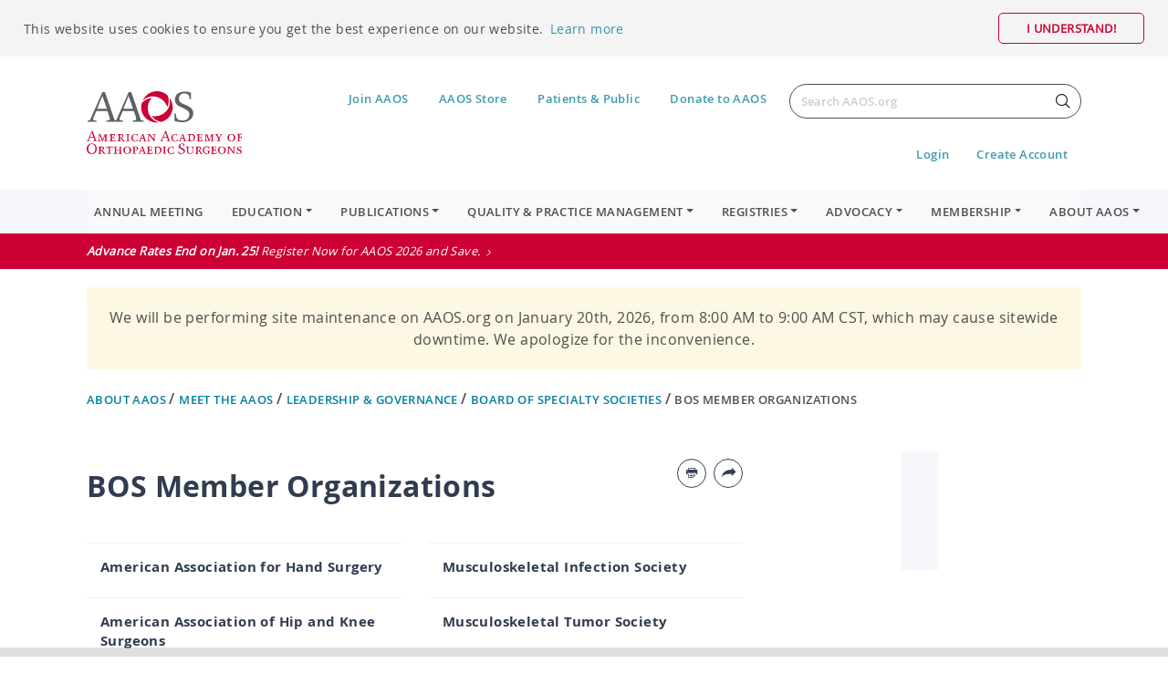

--- FILE ---
content_type: text/html; charset=utf-8
request_url: https://www.aaos.org/about/meet-aaos/leadership-governance/board-of-specialty-societies/bos-member-organizations/
body_size: 50323
content:

<!DOCTYPE html>

<html lang="en">
<head>
    <meta charset="utf-8">
    <meta name="viewport" content="width=device-width, initial-scale=1.0, maximum-scale=1.0, user-scalable=no" />
    <meta http-equiv="X-UA-Compatible" content="IE=Edge" />
    


    
    <title>
        BOS Member Organizations | AAOS
    </title>
    <meta property='og:title' content="BOS Member Organizations | AAOS" />





    <meta property='og:url' content="https://www.aaos.org/about/meet-aaos/leadership-governance/board-of-specialty-societies/bos-member-organizations/" />


<!-- Google Tag Manager -->
<script>(function(w,d,s,l,i){w[l]=w[l]||[];w[l].push({'gtm.start':
new Date().getTime(),event:'gtm.js'});var f=d.getElementsByTagName(s)[0],
j=d.createElement(s),dl=l!='dataLayer'?'&l='+l:'';j.async=true;j.src=
'https://www.googletagmanager.com/gtm.js?id='+i+dl;f.parentNode.insertBefore(j,f);
})(window,document,'script','dataLayer','GTM-TSXTNW');</script>
<!-- End Google Tag Manager -->


<meta property="canonical" content="https://www.aaos.org/" />
<meta name="facebook-domain-verification" content="a0fi7mva2erlb66ir2o1feajfc3zey" />




<script async='async' src='https://www.googletagservices.com/tag/js/gpt.js'></script>
<script>
    var googletag = googletag || {};
    googletag.cmd = googletag.cmd || [];
</script>

<!-- Global site tag (gtag.js) - Google Analytics -->
<script>
    function getCookieByName(name) {
        var v = document.cookie.match('(^|;) ?' + name + '=([^;]*)(;|$)');
        return v ? v[2] : null;
    }
    (function (i, s, o, g, r, a, m) {
        i['GoogleAnalyticsObject'] = r;
        i[r] = i[r] || function () {
            (i[r].q = i[r].q || []).push(arguments)
        }, i[r].l = 1 * new Date();
        a = s.createElement(o), m = s.getElementsByTagName(o)[0];
        a.async = 1;
        a.src = g;
        m.parentNode.insertBefore(a, m)
    })(window, document, 'script', '//www.google-analytics.com/analytics.js', 'ga');

    ga('create', 'UA-70342435-1', 'auto', {
        allowLinker: true
    });
    var mcid = getCookieByName("mcid");
    if (mcid == null) {
        mcid = 'Anonymous';
    } else {
        ga('set', 'userId', mcid);
    }
    ga('set', 'dimension2', mcid);
     // commented out on 1/5, we are already tracking pageviews from gtm
    //ga('send', 'pageview'); 

    // Tag added for cross domain CDS request by Megan Mullen
    ga('require', 'linker');
    ga('linker:autoLink', ['aaos.org', 'xpressreg.net']);
</script>



<script async src="https://securepubads.g.doubleclick.net/tag/js/gpt.js"></script>
<script>
  window.googletag = window.googletag || {cmd: []};
  googletag.cmd.push(function() {
    googletag.defineSlot('/22125354192/amc.aaos', [[120, 600], [160, 600], [728, 90], [300, 50]], 'div-gpt-ad-1740434284025-0').addService(googletag.pubads());
    googletag.defineSlot('/22125354192/amc.aaos/160x600_Side_ROS', [[120, 600], [160, 600]], 'div-gpt-ad-1741734626569-0').addService(googletag.pubads());
    googletag.defineSlot('/22125354192/amc.aaos/728x90_bottom_home', [[728, 90]], 'div-gpt-ad-1740434944356-0').addService(googletag.pubads());
    googletag.defineSlot('/22125354192/amc.aaos/728x90_Middle_Home', [[728, 90]], 'div-gpt-ad-1740435007216-0').addService(googletag.pubads());
    googletag.pubads().enableSingleRequest();
    googletag.pubads().collapseEmptyDivs();
    googletag.enableServices();
  });
</script>







    <link rel="icon" type="image/x-icon" href="/contentassets/72faca73833746f98645bc3cea94db5f/favicon_01.ico" />
    <link rel="shortcut icon" type="image/x-icon" href="/contentassets/72faca73833746f98645bc3cea94db5f/favicon_01.ico" />



    <link rel="stylesheet" href="/assets/client/dist/css/shared.css?v=7Ij2dmVb4Y9rKtbL2hSG4IDOP4uyakxnFcRY3QbPAtU">


    <script type='text/javascript' src='/assets/client/dist/js/sharethis.min.js' async='async' defer></script>

    <script type="text/javascript">
        !function (T, l, y) { var S = T.location, k = "script", D = "instrumentationKey", C = "ingestionendpoint", I = "disableExceptionTracking", E = "ai.device.", b = "toLowerCase", w = "crossOrigin", N = "POST", e = "appInsightsSDK", t = y.name || "appInsights"; (y.name || T[e]) && (T[e] = t); var n = T[t] || function (d) { var g = !1, f = !1, m = { initialize: !0, queue: [], sv: "5", version: 2, config: d }; function v(e, t) { var n = {}, a = "Browser"; return n[E + "id"] = a[b](), n[E + "type"] = a, n["ai.operation.name"] = S && S.pathname || "_unknown_", n["ai.internal.sdkVersion"] = "javascript:snippet_" + (m.sv || m.version), { time: function () { var e = new Date; function t(e) { var t = "" + e; return 1 === t.length && (t = "0" + t), t } return e.getUTCFullYear() + "-" + t(1 + e.getUTCMonth()) + "-" + t(e.getUTCDate()) + "T" + t(e.getUTCHours()) + ":" + t(e.getUTCMinutes()) + ":" + t(e.getUTCSeconds()) + "." + ((e.getUTCMilliseconds() / 1e3).toFixed(3) + "").slice(2, 5) + "Z" }(), iKey: e, name: "Microsoft.ApplicationInsights." + e.replace(/-/g, "") + "." + t, sampleRate: 100, tags: n, data: { baseData: { ver: 2 } } } } var h = d.url || y.src; if (h) { function a(e) { var t, n, a, i, r, o, s, c, u, p, l; g = !0, m.queue = [], f || (f = !0, t = h, s = function () { var e = {}, t = d.connectionString; if (t) for (var n = t.split(";"), a = 0; a < n.length; a++) { var i = n[a].split("="); 2 === i.length && (e[i[0][b]()] = i[1]) } if (!e[C]) { var r = e.endpointsuffix, o = r ? e.location : null; e[C] = "https://" + (o ? o + "." : "") + "dc." + (r || "services.visualstudio.com") } return e }(), c = s[D] || d[D] || "", u = s[C], p = u ? u + "/v2/track" : d.endpointUrl, (l = []).push((n = "SDK LOAD Failure: Failed to load Application Insights SDK script (See stack for details)", a = t, i = p, (o = (r = v(c, "Exception")).data).baseType = "ExceptionData", o.baseData.exceptions = [{ typeName: "SDKLoadFailed", message: n.replace(/\./g, "-"), hasFullStack: !1, stack: n + "\nSnippet failed to load [" + a + "] -- Telemetry is disabled\nHelp Link: https://go.microsoft.com/fwlink/?linkid=2128109\nHost: " + (S && S.pathname || "_unknown_") + "\nEndpoint: " + i, parsedStack: [] }], r)), l.push(function (e, t, n, a) { var i = v(c, "Message"), r = i.data; r.baseType = "MessageData"; var o = r.baseData; return o.message = 'AI (Internal): 99 message:"' + ("SDK LOAD Failure: Failed to load Application Insights SDK script (See stack for details) (" + n + ")").replace(/\"/g, "") + '"', o.properties = { endpoint: a }, i }(0, 0, t, p)), function (e, t) { if (JSON) { var n = T.fetch; if (n && !y.useXhr) n(t, { method: N, body: JSON.stringify(e), mode: "cors" }); else if (XMLHttpRequest) { var a = new XMLHttpRequest; a.open(N, t), a.setRequestHeader("Content-type", "application/json"), a.send(JSON.stringify(e)) } } }(l, p)) } function i(e, t) { f || setTimeout(function () { !t && m.core || a() }, 500) } var e = function () { var n = l.createElement(k); n.src = h; var e = y[w]; return !e && "" !== e || "undefined" == n[w] || (n[w] = e), n.onload = i, n.onerror = a, n.onreadystatechange = function (e, t) { "loaded" !== n.readyState && "complete" !== n.readyState || i(0, t) }, n }(); y.ld < 0 ? l.getElementsByTagName("head")[0].appendChild(e) : setTimeout(function () { l.getElementsByTagName(k)[0].parentNode.appendChild(e) }, y.ld || 0) } try { m.cookie = l.cookie } catch (p) { } function t(e) { for (; e.length;)!function (t) { m[t] = function () { var e = arguments; g || m.queue.push(function () { m[t].apply(m, e) }) } }(e.pop()) } var n = "track", r = "TrackPage", o = "TrackEvent"; t([n + "Event", n + "PageView", n + "Exception", n + "Trace", n + "DependencyData", n + "Metric", n + "PageViewPerformance", "start" + r, "stop" + r, "start" + o, "stop" + o, "addTelemetryInitializer", "setAuthenticatedUserContext", "clearAuthenticatedUserContext", "flush"]), m.SeverityLevel = { Verbose: 0, Information: 1, Warning: 2, Error: 3, Critical: 4 }; var s = (d.extensionConfig || {}).ApplicationInsightsAnalytics || {}; if (!0 !== d[I] && !0 !== s[I]) { var c = "onerror"; t(["_" + c]); var u = T[c]; T[c] = function (e, t, n, a, i) { var r = u && u(e, t, n, a, i); return !0 !== r && m["_" + c]({ message: e, url: t, lineNumber: n, columnNumber: a, error: i }), r }, d.autoExceptionInstrumented = !0 } return m }(y.cfg); function a() { y.onInit && y.onInit(n) } (T[t] = n).queue && 0 === n.queue.length ? (n.queue.push(a), n.trackPageView({})) : a() }(window, document, {
            src: "https://js.monitor.azure.com/scripts/b/ai.2.min.js",
            crossOrigin: "anonymous",
            cfg: { instrumentationKey: "54268131-508a-4e26-be60-472ada219be7" } });
    </script>
    <link rel="stylesheet" href="/assets/client/dist/css/shared.min.css?v=cG8bz6z_m0ECiVJOTai6I6aSLibyZBZRITo1r16vzUM">
</head>
<body>
    

<!-- Google Tag Manager (noscript) -->
<noscript><iframe src="https://www.googletagmanager.com/ns.html?id=GTM-TSXTNW"
height="0" width="0" style="display:none;visibility:hidden"></iframe></noscript>
<!-- End Google Tag Manager (noscript) -->





<script src="https://cdn.jsdelivr.net/npm/es6-promise@4/dist/es6-promise.min.js"></script>
<script src="https://cdn.jsdelivr.net/npm/es6-promise@4/dist/es6-promise.auto.min.js"></script>


    
    
    



<div id="page-content">

    <!-- Each one of these probably needs a view component-->
    <!-- HEADER -->
    

<header>
    <div class="container">
        <div class="row">
            <div class="col-6 aaos--row">
                <div class="navbutton-placeholder"></div>
                <a class="logo aaos-logo" href="/">
                    <img src="/globalassets/aaos-global/aaos-logo-image-1.svg" />
                </a>
            </div>
            <div class="col-6">
                <div class="aaos--row aaos--flex-end">

                    <div class="navigation--account">
                            <div class="aaos--links desktop--links">
                                <ul>
                                            <li>
                                                <a href="/membership/become-an-aaos-member/">Join AAOS</a>
                                            </li>
                                            <li>
                                                <a href="https://ams.aaos.org/Online-Store">AAOS Store</a>
                                            </li>
                                            <li>
                                                <a href="https://www.orthoinfo.org/" target="_blank">Patients &amp; Public</a>
                                            </li>
                                            <li>
                                                <a href="/about/donate/">Donate to AAOS</a>
                                            </li>
                                </ul>
                            </div>
                        <!-- Search -->
                        <div class="aaos-search">
                            <form class="form-inline" id="aaos-general-search-form" method="get" action="/search/">
                                <div class="typeahead__container">
                                    <div class="typeahead__field">
                                        <div class="typeahead__query">
                                            <input id="aaos-general-search-bar" class="js-typeahead form-control aaos-search-bar"
                                                   name="q"
                                                   type="search"
                                                   placeholder="Search AAOS.org"
                                                   aria-label="Search"
                                                   autocomplete="off"
                                                   title=""
                                                   required="required"
                                                   pattern=".*\S+.*"
                                                   oninvalid="ValidateSearchTerm(this)"
                                                   oninput="ValidateSearchTerm(this)" />
                                            <button class="btn btn-aaos-search" type="submit">
                                                <span>Search</span>
                                            </button>
                                        </div>
                                    </div>
                                </div>
                            </form>
                        </div>
                    </div>
                </div>
                
<div id="profile-buttons" class="aaos--row aaos--flex-end">
    <div class="btn-container btn--inline">
                        <div class="aaos--links">
                            <a href="/api/account/SignIn" title="Login">Login</a>
                        </div>
                        <div class="aaos--links">
                            <a href="https://ams.aaos.org/Security/Create-Account" title="Create Account">Create Account</a>
                        </div>
    </div>
</div>

            </div>
        </div>
    </div>
    <input id="SearchTermRequiredMessage" name="SearchTermRequiredMessage" type="hidden" value="" />
    <input id="SearchPageUrl" name="SearchPageUrl" type="hidden" value="/search/" />
    <input id="CurrentPageId" name="CurrentPageId" type="hidden" value="173907" />
    <input id="CurrentAreaName" name="CurrentAreaName" type="hidden" value="Prime" />
</header>
    
<section class="content-navigation">
    <div class="container-fluid">
        <div class="container">
            <div class="navbar navbar-expand-lg navbar-light bg-light">
                <button class="navbar-toggler" type="button" data-toggle="collapse" data-target="#menu" aria-controls="menu" aria-expanded="false" aria-label="Toggle navigation">
                    <div id="burger-icon">
                        <span></span>
                        <span></span>
                        <span></span>
                    </div>
                </button>
                <nav class="collapse navbar-collapse" id="menu">
                    <ul class="navbar-nav mr-auto">

                                    <li class="nav-item">
                                        <a class="nav-link" href="/annual/" target="_top">Annual Meeting</a>
                                    </li>
                                    <li class="nav-item dropdown">
                                        <div class="nav-link dropdown-toggle" data-toggle="dropdown">Education</div>

                                            <div class="dropdown-menu">
                                                    <a class="dropdown-item" href="/education/resident-orthopaedic-core-knowledge/">Resident Orthopaedic Core Knowledge (ROCK)</a>
                                                    <a class="dropdown-item" href="/education/examinations/" target="_top">Examination Center &amp; ResStudy</a>
                                                    <a class="dropdown-item" href="/education/maintenance-of-certification/" target="_top">Maintenance of Certification &amp; CME</a>
                                                    <a class="dropdown-item" href="/education/online-learning/" target="_top">Online Learning Products</a>
                                                    <a class="dropdown-item" href="/education/orthopaedic-video-theater/" target="_top">Orthopaedic Video Theater</a>
                                                    <a class="dropdown-item" href="/education/courses/" target="_top">Live &amp; Virtual Courses</a>
                                                    <a class="dropdown-item" href="/education/learning-innovation-lab/" title="Learning Innovation Lab">Learning Innovation Lab</a>
                                                    <a class="dropdown-item" href="/education/webinars/">Webinars</a>
                                                    <a class="dropdown-item" href="/education/specialty-resources/" target="_top">Education By Specialty Area</a>
                                                    <a class="dropdown-item" href="/membership/aaos-member-resources/resident-member-resources-old/">Resources for Residents</a>
                                                    <a class="dropdown-item" href="/education/DEA-information-for-our-members/" title="DEA Education Requirements">DEA Education Requirements</a>
                                                    <a class="dropdown-item" href="/education/all-education-resources2/" target="_top">All Education Resources</a>
                                            </div>
                                    </li>
                                    <li class="nav-item dropdown">
                                        <div class="nav-link dropdown-toggle" data-toggle="dropdown">Publications</div>

                                            <div class="dropdown-menu">
                                                    <a class="dropdown-item" href="/publications/jaaos-collection/">JAAOS Collection</a>
                                                    <a class="dropdown-item" href="/aaosnow/" target="_top">AAOS Now</a>
                                                    <a class="dropdown-item" href="/publications/corr/" target="_top">Clinical Orthopaedics &amp; Related Research</a>
                                                    <a class="dropdown-item" href="/publications/the-bone-beat-orthopaedic-podcast-channel/">The Bone Beat Orthopaedic Podcast Channel</a>
                                                    <a class="dropdown-item" href="/publications/techniques-journals/">Techniques Journals</a>
                                                    <a class="dropdown-item" href="/publications/bjj/">The Bone &amp; Joint Journal</a>
                                                    <a class="dropdown-item" href="/publications/aaos-book-collection/" target="_top">AAOS Book Collection</a>
                                                    <a class="dropdown-item" href="/publications/all-publications-resources/" target="_top">All Journals, Books &amp; News</a>
                                            </div>
                                    </li>
                                    <li class="nav-item dropdown">
                                        <div class="nav-link dropdown-toggle" data-toggle="dropdown">Quality &amp; Practice Management</div>

                                            <div class="dropdown-menu">
                                                    <a class="dropdown-item" href="/quality/coding-and-reimbursement/coding-community/">Coding, Reimbursement &amp; Practice Management</a>
                                                    <a class="dropdown-item" href="/quality/quality-programs/" target="_top">Clinical Practice Guidelines</a>
                                                    <a class="dropdown-item" href="/quality/biologics/" target="_top">Biologics</a>
                                                    <a class="dropdown-item" href="/quality/research-resources/patient-reported-outcome-measures/" title="Patient-Reported Outcome Measures">Patient-Reported Outcome Measures</a>
                                                    <a class="dropdown-item" href="/quality/healthcare-safety/" target="_top">Healthcare Safety Resources</a>
                                                    <a class="dropdown-item" href="/quality/research-resources/" target="_top">Research Resources</a>
                                                    <a class="dropdown-item" href="/quality/career-center/" target="_top">Career Center</a>
                                                    <a class="dropdown-item" href="/quality/" target="_top">All Quality Programs &amp; Practice Resources</a>
                                            </div>
                                    </li>
                                    <li class="nav-item dropdown">
                                        <div class="nav-link dropdown-toggle" data-toggle="dropdown">Registries</div>

                                            <div class="dropdown-menu">
                                                    <a class="dropdown-item" href="/registries/" target="_top" title="About the Registry Program">About the Registry Program</a>
                                                    <a class="dropdown-item" href="/registries/learn-about-participation/" title="Learn About Participation">Learn About Participation</a>
                                                    <a class="dropdown-item" href="/registries/current-participant-resources/" title="Current Participant Resources">Current Participant Resources</a>
                                                    <a class="dropdown-item" href="/about/corporate-engagement/for-industry-partners/" title="For Industry Partners">For Industry Partners</a>
                                                    <a class="dropdown-item" href="/registries/contact-us/" title="Contact the Registry Team">Contact the Registry Team</a>
                                                    <a class="dropdown-item" href="http://registryapps.net/" target="_blank" title="RegistryInsights&#xAE; Login">RegistryInsights&#xAE; Login</a>
                                            </div>
                                    </li>
                                    <li class="nav-item dropdown">
                                        <div class="nav-link dropdown-toggle" data-toggle="dropdown">Advocacy</div>

                                            <div class="dropdown-menu">
                                                    <a class="dropdown-item" href="/advocacy/advocacy-action-center/">Advocacy Action Center</a>
                                                    <a class="dropdown-item" href="/advocacy/federal-advocacy-issues/" target="_top">Issues</a>
                                                    <a class="dropdown-item" href="/advocacy/pac/" title="The Orthopaedic PAC">The Orthopaedic PAC</a>
                                                    <a class="dropdown-item" href="/advocacy/stateissues/" target="_top">State Advocacy</a>
                                                    <a class="dropdown-item" href="/advocacy/advocacy-news/" target="_top">Advocacy News</a>
                                                    <a class="dropdown-item" href="/advocacy/advocacy-related-position-statements/" target="_top">Position Statements</a>
                                                    <a class="dropdown-item" href="/advocacy/get-involved/" target="_top">Get Involved</a>
                                            </div>
                                    </li>
                                    <li class="nav-item dropdown">
                                        <div class="nav-link dropdown-toggle" data-toggle="dropdown">Membership</div>

                                            <div class="dropdown-menu">
                                                    <a class="dropdown-item" href="/membership/about-aaos-membership/" target="_top">About AAOS Membership</a>
                                                    <a class="dropdown-item" href="/membership/become-an-aaos-member/" target="_top">Become a Member</a>
                                                    <a class="dropdown-item" href="/membership/aaos-member-resources/" target="_top">Member Resources</a>
                                                    <a class="dropdown-item" href="/membership/aaos-volunteer-opportunities/" target="_top">Volunteer Opportunities</a>
                                                    <a class="dropdown-item" href="/membership/my-aaos/">My AAOS</a>
                                                    <a class="dropdown-item" href="https://ams.aaos.org/My-Account/My-Invoices-and-Receipts" target="_top">Pay Membership Dues</a>
                                                    <a class="dropdown-item" href="/membership/member-of-the-month/">Member of the Month</a>
                                                    <a class="dropdown-item" href="/membership/aaos-member-resources/member-advantage-program/member-advantage-program-partners/" target="_top">Member Advantage Program</a>
                                            </div>
                                    </li>
                                    <li class="nav-item dropdown">
                                        <div class="nav-link dropdown-toggle" data-toggle="dropdown">About AAOS</div>

                                            <div class="dropdown-menu">
                                                    <a class="dropdown-item" href="/about/meet-aaos/" target="_top" title="Meet the AAOS">Meet the AAOS</a>
                                                    <a class="dropdown-item" href="/about/meet-aaos/leadership-governance/" title="Leadership &amp; Governance">Leadership &amp; Governance</a>
                                                    <a class="dropdown-item" href="/about/meet-aaos/Ethics-Professionalism/" title="Ethics &amp; Professionalism">Ethics &amp; Professionalism</a>
                                                    <a class="dropdown-item" href="/about/meet-aaos/disclosure-conflicts-interest/" title="Disclosures">Disclosures</a>
                                                    <a class="dropdown-item" href="/about/meet-aaos/aaos-policies/" title="AAOS Policies">AAOS Policies</a>
                                                    <a class="dropdown-item" href="/about/meet-aaos/volunteer-at-aaos/" title="Volunteer at AAOS">Volunteer at AAOS</a>
                                                    <a class="dropdown-item" href="/about/meet-aaos/awards-program/" title="Awards Program">Awards Program</a>
                                                    <a class="dropdown-item" href="/about/corporate-engagement/" title="Corporate Engagement">Corporate Engagement</a>
                                                    <a class="dropdown-item" href="/newsroom/">Newsroom</a>
                                                    <a class="dropdown-item" href="/about/brand/" title="Brand Resource Center">Brand Resource Center</a>
                                                    <a class="dropdown-item" href="/about/for-patients-public--the-media/" title="For Patients &amp; Public">For Patients &amp; Public</a>
                                                    <a class="dropdown-item" href="/about/careers/" title="Join the AAOS Team">Join the AAOS Team</a>
                                            </div>
                                    </li>
                    </ul>
                </nav>
            </div>
        </div>
    </div>
</section>
    


    <section class="content-alert">
        <div class="container-fluid">
            <a target="_blank" href="/annual/attend/registration/">
                <div class="container">
                    <div class="alert--text">
                        <span class="breaking--news--title">Advance Rates End on Jan. 25! </span> Register Now for AAOS 2026 and Save.
                    </div>
                </div>
            </a>
        </div>
    </section>




    

    <div id="alert" class="container">
        <div class="alert">
            <h1 class="alert--title"></h1>
            <p class="alert--text"></p>
            <div class="alert--text>"><p>We will be performing site maintenance on AAOS.org on January 20th, 2026, from 8:00 AM to 9:00 AM CST, which may cause sitewide downtime. We apologize for the inconvenience.</p></div>
        </div>
    </div>

    

    <section class="content-breadcrumbs">
        <div class="container">
            <div class="row">
                <div class="col">
                    <p class="breadcrumb">
                            <span><a class="breadcrumb--past" href="/about/">About AAOS </a>/</span>
                            <span><a class="breadcrumb--past" href="/about/meet-aaos/">Meet the AAOS </a>/</span>
                            <span><a class="breadcrumb--past" href="/about/meet-aaos/leadership-governance/">Leadership &amp; Governance </a>/</span>
                            <span><a class="breadcrumb--past" href="/about/meet-aaos/leadership-governance/board-of-specialty-societies/">Board of Specialty Societies </a>/</span>

                        <span><a class="breadcrumb--current"> BOS Member Organizations</a></span>
                    </p>
                </div>
            </div>
        </div>
    </section>



    


    <!-- MAIN BODY -->
    <main id="main" class="main">
        <section class="content">
	<!-- Content -->
	<div class="container ">
		<div class="row">
            <div class="col">
            </div>
        </div>
        <div class="row">
            <div class="col-12">
                <div class="content--two-column">
                    <div class="two-third">

<div class="box--row py-0">
    <div class="details--title-row title-printing-sharing">
            <h1>BOS Member Organizations</h1>
        <a class="btn btn--round btn--blue btn--print" href="#"></a>
            <a class="btn btn--round btn--blue btn--share" href="#"></a>
            <div id="st-content-hidden" class="st-content" style="display: none;">
                <div class="st-links">
                        <div data-network="facebook" data-url="http://www.aaos.org/about/meet-aaos/leadership-governance/board-of-specialty-societies/bos-member-organizations/" data-title="BOS Member Organizations" class="st-custom-button">
                            <span class="btn btn--round btn--blue btn--facebook"></span>
                            <span class="network-title">Facebook</span>
                            <span class="count d-none"></span>
                        </div>
                        <div data-network="linkedin" data-url="http://www.aaos.org/about/meet-aaos/leadership-governance/board-of-specialty-societies/bos-member-organizations/" data-title="BOS Member Organizations" class="st-custom-button">
                            <span class="btn btn--round btn--blue btn--linkedin"></span>
                            <span class="network-title">LinkedIn</span>
                            <span class="count d-none"></span>
                        </div>
                        <div data-network="twitter" data-url="http://www.aaos.org/about/meet-aaos/leadership-governance/board-of-specialty-societies/bos-member-organizations/" data-title="BOS Member Organizations" class="st-custom-button">
                            <span class="btn btn--round btn--blue btn--twitter"></span>
                            <span class="network-title">Twitter</span>
                            <span class="count d-none"></span>
                        </div>
                        <div data-network="email" data-url="http://www.aaos.org/about/meet-aaos/leadership-governance/board-of-specialty-societies/bos-member-organizations/" data-title="BOS Member Organizations" class="st-custom-button">
                            <span class="btn btn--round btn--blue btn--email"></span>
                            <span class="network-title">Email</span>
                            <span class="count d-none"></span>
                        </div>
                </div>
            </div>
    </div>
</div>

<div class="box--row">


<div class="list--container link-list">

        <div>
            <ul class="list--pipe-vertical">
                    <li class="box--list">
                        <a href="http://www.handsurgery.org/" class="list--pipe-link" target="_blank">
                            <div>
                                <h3>American Association for Hand Surgery</h3>
                            </div>
                        </a>
                    </li>
                    <li class="box--list">
                        <a href="http://www.aahks.org/" class="list--pipe-link" target="_blank">
                            <div>
                                <h3>American Association of Hip and Knee Surgeons</h3>
                            </div>
                        </a>
                    </li>
                    <li class="box--list">
                        <a href="http://www.aofas.org/" class="list--pipe-link" target="_blank">
                            <div>
                                <h3>American Orthopaedic Foot and Ankle Society</h3>
                            </div>
                        </a>
                    </li>
                    <li class="box--list">
                        <a href="http://www.sportsmed.org/" class="list--pipe-link" target="_blank">
                            <div>
                                <h3>American Orthopaedic Society for Sports Medicine</h3>
                            </div>
                        </a>
                    </li>
                    <li class="box--list">
                        <a href="http://www.ases-assn.org/" class="list--pipe-link" target="_blank">
                            <div>
                                <h3>American Shoulder and Elbow Surgeons</h3>
                            </div>
                        </a>
                    </li>
                    <li class="box--list">
                        <a href="http://www.assh.org/" class="list--pipe-link" target="_blank">
                            <div>
                                <h3>American Society for Surgery of the Hand</h3>
                            </div>
                        </a>
                    </li>
                    <li class="box--list">
                        <a href="http://www.aana.org/" class="list--pipe-link" target="_blank">
                            <div>
                                <h3>Arthroscopy Association of North America</h3>
                            </div>
                        </a>
                    </li>
                    <li class="box--list">
                        <a href="http://www.csrs.org/" class="list--pipe-link">
                            <div>
                                <h3>Cervical Spine Research Society</h3>
                            </div>
                        </a>
                    </li>
                    <li class="box--list">
                        <a href="http://www.gladdensociety.org/" class="list--pipe-link" target="_blank">
                            <div>
                                <h3>J. Robert Gladden Orthopaedic Society</h3>
                            </div>
                        </a>
                    </li>
                    <li class="box--list">
                        <a href="http://www.llrs.org/" class="list--pipe-link" target="_blank">
                            <div>
                                <h3>Limb Lengthening and Reconstruction Society</h3>
                            </div>
                        </a>
                    </li>
            </ul>
        </div>

</div>

<div class="list--container link-list">

        <div>
            <ul class="list--pipe-vertical">
                    <li class="box--list">
                        <a href="https://www.msis-na.org/" class="list--pipe-link" target="_blank">
                            <div>
                                <h3>Musculoskeletal Infection Society</h3>
                            </div>
                        </a>
                    </li>
                    <li class="box--list">
                        <a href="http://www.msts.org/" class="list--pipe-link" target="_blank">
                            <div>
                                <h3>Musculoskeletal Tumor Society</h3>
                            </div>
                        </a>
                    </li>
                    <li class="box--list">
                        <a href="http://www.spine.org/" class="list--pipe-link" target="_blank">
                            <div>
                                <h3>North American Spine Society</h3>
                            </div>
                        </a>
                    </li>
                    <li class="box--list">
                        <a href="http://www.orthorehabassoc.org/contact.php" class="list--pipe-link" target="_blank">
                            <div>
                                <h3>Orthopaedic Rehabilitation Association</h3>
                            </div>
                        </a>
                    </li>
                    <li class="box--list">
                        <a href="http://www.ors.org/" class="list--pipe-link" target="_blank">
                            <div>
                                <h3>Orthopaedic Research Society</h3>
                            </div>
                        </a>
                    </li>
                    <li class="box--list">
                        <a href="http://www.ota.org/" class="list--pipe-link" target="_blank">
                            <div>
                                <h3>Orthopaedic Trauma Association</h3>
                            </div>
                        </a>
                    </li>
                    <li class="box--list">
                        <a href="http://www.posna.org/" class="list--pipe-link" target="_blank">
                            <div>
                                <h3>Pediatric Orthopaedic Society of North America</h3>
                            </div>
                        </a>
                    </li>
                    <li class="box--list">
                        <a href="http://www.rjos.org/" class="list--pipe-link" target="_blank">
                            <div>
                                <h3>Ruth Jackson Orthopaedic Society</h3>
                            </div>
                        </a>
                    </li>
                    <li class="box--list">
                        <a href="http://www.srs.org/" class="list--pipe-link" target="_blank">
                            <div>
                                <h3>Scoliosis Research Society</h3>
                            </div>
                        </a>
                    </li>
                    <li class="box--list">
                        <a href="http://www.somos.org/" class="list--pipe-link" target="_blank">
                            <div>
                                <h3>Society of Military Orthopaedic Surgeons</h3>
                            </div>
                        </a>
                    </li>
                    <li class="box--list">
                        <a href="http://www.hipsoc.org/" class="list--pipe-link" target="_blank">
                            <div>
                                <h3>The Hip Society</h3>
                            </div>
                        </a>
                    </li>
                    <li class="box--list">
                        <a href="http://www.kneesociety.org/" class="list--pipe-link" target="_blank">
                            <div>
                                <h3>The Knee Society</h3>
                            </div>
                        </a>
                    </li>
            </ul>
        </div>

</div></div>                    </div>
                    <div class="one-third">
<div class="ad ad--single">
    <!-- /22125354192/amc.aaos/160x600_Side_ROS -->
<div id='div-gpt-ad-1741734626569-0' style='min-width: 160px; min-height: 600px;'>
  <script>
    googletag.cmd.push(function() { googletag.display('div-gpt-ad-1741734626569-0'); });
  </script>
</div>
</div>
                    </div>
                </div>
            </div>
        </div>
	</div>
</section>

    </main>

    <!--    FOOTER    -->
    


<footer>
    <div class="container">

        <ul class="footer--panel">
            <li>
                <a class="logo logo--footer" target="" href="">
                    <img class="img-responsive" src="/globalassets/aaos-global/aaos-logo-footer.svg" />
                </a>
                <address>
                    <p>9400 West Higgins Road</p>
<p>Rosemont, Illinois 60018</p>
<p>Phone: 847.823.7186</p>
<p>Fax: 847.823.8125</p>
                </address>
            </li>

                <li class="footer--links-first">
                    <ul class="footer--links">
                            <li><a target="_top" href=/about/>About AAOS</a></li>
                            <li><a target="_blank" href=https://learn.aaos.org/>Online Learning</a></li>
                            <li><a target="_top" href=/quality/quality-programs/>Clinical Practice Guidelines</a></li>
                            <li><a target="_top" href=/quality/career-center/>Career Center</a></li>
                            <li><a target="_top" href=https://ams.aaos.org/Directories>Find an Orthopaedist</a></li>
                            <li><a target="_top" href=/newsroom/>Newsroom</a></li>
                    </ul>
                </li>
                <li class="footer--links-second">
                    <ul class="footer--links">
                            <li><a target="_top" href=/about/contact-the-aaos/>Contact Us</a></li>
                            <li><a href=/about/corporate-engagement/>Corporate Engagement</a></li>
                            <li><a href=/about/careers/>Join Team AAOS</a></li>
                            <li><a target="_top" href=/about/meet-aaos/aaos-policies/organizational-policies/privacy-policy/>Privacy Policy</a></li>
                            <li><a target="_top" href=/about/meet-aaos/aaos-policies/organizational-policies/website-disclaimer/terms-of-use/>Terms of Use</a></li>
                            <li><a target="_top" href=/about/meet-aaos/aaos-policies/organizational-policies/website-disclaimer/code-of-conduct/>Code of Conduct</a></li>
                    </ul>
                </li>


        <li>
                <p class="footer--social-links"></p>
                <ul class="btn-container">
                        <li><a class="btn btn--round btn--white btn--facebook" target="_blank" href="https://www.facebook.com/aaos1"></a></li>
                        <li><a class="btn btn--round btn--white btn--twitter" target="_blank" href="https://twitter.com/aaos1"></a></li>
                        <li><a class="btn btn--round btn--white btn--youtube" target="_blank" href="https://www.youtube.com/user/AmerAcadOrthoSurg"></a></li>
                        <li><a class="btn btn--round btn--white btn--linkedin" target="_blank" href="https://www.linkedin.com/company/aaos"></a></li>
                        <li><a class="btn btn--round btn--white btn--instagram" target="_blank" href="https://www.instagram.com/aaos_1"></a></li>
                        <li><a class="btn btn--round btn--white btn--podcast" target="_blank" href="https://podcasts.apple.com/us/channel/aaos-bone-beat-podcasts/id6445730345"></a></li>
                </ul>
                <p class="footer-app-label">Download the Membership App</p>
                <ul class="footer-app-links">
                        <li class="footer-app-link"><a target="_blank" href="https://apps.apple.com/us/app/aaos-membership-app/id1635988366"><img src="/globalassets/aaos-global/footer/app-store-images/aaos.org-footer-img-app-store-badge.png" /></a></li>
                        <li class="footer-app-link"><a target="_blank" href="https://play.google.com/store/apps/details?id=org.aaos.memberapp"><img src="/globalassets/aaos-global/footer/app-store-images/aaos.org-footer-img-google-play-badge.png" /></a></li>
                </ul>
        </li>

        </ul>

        <div class="row">
            <p class="copyrights">
                © 1995-2025 by the American Academy of Orthopaedic Surgeons. "All Rights Reserved." This website and its contents may not be reproduced in whole or in part without written permission. "American Academy of Orthopaedic Surgeons" and its associated seal and "American Association of Orthopaedic Surgeons" and its logo are all registered U.S. trademarks and may not be used without written permission.
            </p>
        </div>
    </div>
</footer>
<div id="bhButton"></div>
    <div class="ad-sticky-bottom visible">
    <div class="container">
        <div class="row">
            <div class="ad-inner">
                
<!-- /22125354192/amc.aaos/728x90_bottom_home -->
<div id='div-gpt-ad-1740434944356-0' style='min-width: 300px; min-height: 50px;'>
  <script>
    googletag.cmd.push(function() { googletag.display('div-gpt-ad-1740434944356-0'); });
  </script>
</div>

            </div>
            <button class="ad-close-button">X</button>
        </div>
    </div>
</div>

</div>
    <script defer="defer" src="/Util/Find/epi-util/find.js"></script>
<script>
document.addEventListener('DOMContentLoaded',function(){if(typeof FindApi === 'function'){var api = new FindApi();api.setApplicationUrl('/');api.setServiceApiBaseUrl('/find_v2/');api.processEventFromCurrentUri();api.bindWindowEvents();api.bindAClickEvent();api.sendBufferedEvents();}})
</script>


    

<script src="https://s3.amazonaws.com/aaosjs/jquery.onscreen.js" defer></script>
<script>
//OnScreen script to determine if ad is in 50% of view
document.addEventListener("DOMContentLoaded", function(){
    // switched from documen.ready to window.on.load to insure the ads didn't start to load until after the search results were rendered
    $(window).on('load', function () {
        googletag.cmd.push(function() {
            googletag.display('div-gpt-ad-1489005444842-0');
            //commented out 3/15/2023 googletag.display('div-gpt-ad-1452208765353-0');

        });
        $('#div-gpt-ad-1489005444842-1').on('onscreen', function (event, measurement) {
            console.log('middleSlot');
            var $self = $(this);
            if (measurement.percentInview > 0) {
                if (measurement.percentInviewVertical >= 50) {
                    googletag.cmd.push(function () {
                        googletag.display("div-gpt-ad-1489005444842-1");
                        $self.unbind(event);
                    });
                }
            }
        });
        $('#div-gpt-ad-1489005444842-2').on('onscreen', function (event, measurement) {
            console.log('bottomSlot');
            var $self = $(this);
            if (measurement.percentInview > 0) {
                if (measurement.percentInviewVertical >= 50) {
                    googletag.cmd.push(function () {
                        googletag.display("div-gpt-ad-1489005444842-2");
                        $self.unbind(event);
                    });
                }
            }
        });
        $('#div-gpt-ad-1452208765353-1').on('onscreen', function (event, measurement) {
            console.log('sideSlot');
            var $self = $(this);
            if (measurement.percentInview > 0) {
                if (measurement.percentInviewVertical >= 50) {
                    googletag.cmd.push(function () {
                        googletag.display("div-gpt-ad-1452208765353-1");
                        $self.unbind(event);
                    });
                }
            }
        });

    });
});
</script>

<script src="/assets/client/dist/js/shared.bundle.min.js?v=2o4lyh3fhHcwhuJX0u4d1eDzRnN3xSFeSkioCT4i2fI"></script>
<script>
    window.onload = window.initAndTurnOnBugherd("Prime");
</script>



    <script>
    window.addEventListener("load", function(){
        window.cookieconsent.initialise({
            "position": "top",
            "static":true,
                "palette": {
                "popup": {
                    "background": "#f4f4f4",
                    "text": "#4e4e4e"
                }
                },
            "content": {
                "dismiss": "I Understand!",
                "link": "Learn more",
                "href":"https://www.aaos.org/GDPR"
            }
        })});
</script>
<script type="text/javascript" src="/bnith__54cnS6fxTvPd9IWynds8-mUrr5LZA4mXGciz8iaNwUAynYXX4_NoOidZHF-i78qo"></script> <script language="JavaScript" type="text/javascript">const _0x35e8=['visitorId','18127kSXadA','356575NPKVMA','7306axxsAH','get','657833TzFjkt','717302TQdBjl','34lMHocq','x-bni-rncf=1768620296985;expires=Thu, 01 Jan 2037 00:00:00 UTC;path=/;','61XMWbpU','cookie',';expires=Thu, 01 Jan 2037 00:00:00 UTC;path=/;','then','651866OSUgMa','811155xdatvf','x-bni-fpc='];function _0x258e(_0x5954fe,_0x43567d){return _0x258e=function(_0x35e81f,_0x258e26){_0x35e81f=_0x35e81f-0x179;let _0x1280dc=_0x35e8[_0x35e81f];return _0x1280dc;},_0x258e(_0x5954fe,_0x43567d);}(function(_0x5674de,_0xdcf1af){const _0x512a29=_0x258e;while(!![]){try{const _0x55f636=parseInt(_0x512a29(0x17b))+-parseInt(_0x512a29(0x179))*parseInt(_0x512a29(0x17f))+-parseInt(_0x512a29(0x183))+-parseInt(_0x512a29(0x184))+parseInt(_0x512a29(0x187))*parseInt(_0x512a29(0x17d))+parseInt(_0x512a29(0x188))+parseInt(_0x512a29(0x17c));if(_0x55f636===_0xdcf1af)break;else _0x5674de['push'](_0x5674de['shift']());}catch(_0xd3a1ce){_0x5674de['push'](_0x5674de['shift']());}}}(_0x35e8,0x6b42d));function getClientIdentity(){const _0x47e86b=_0x258e,_0x448fbc=FingerprintJS['load']();_0x448fbc[_0x47e86b(0x182)](_0x4bb924=>_0x4bb924[_0x47e86b(0x17a)]())[_0x47e86b(0x182)](_0x2f8ca1=>{const _0x44872c=_0x47e86b,_0xa48f50=_0x2f8ca1[_0x44872c(0x186)];document[_0x44872c(0x180)]=_0x44872c(0x185)+_0xa48f50+_0x44872c(0x181),document[_0x44872c(0x180)]=_0x44872c(0x17e);});}getClientIdentity();</script></body>

</html>

--- FILE ---
content_type: text/html; charset=utf-8
request_url: https://www.google.com/recaptcha/api2/aframe
body_size: 183
content:
<!DOCTYPE HTML><html><head><meta http-equiv="content-type" content="text/html; charset=UTF-8"></head><body><script nonce="sYz4-ZLMa5SUMn7Cdz-VOg">/** Anti-fraud and anti-abuse applications only. See google.com/recaptcha */ try{var clients={'sodar':'https://pagead2.googlesyndication.com/pagead/sodar?'};window.addEventListener("message",function(a){try{if(a.source===window.parent){var b=JSON.parse(a.data);var c=clients[b['id']];if(c){var d=document.createElement('img');d.src=c+b['params']+'&rc='+(localStorage.getItem("rc::a")?sessionStorage.getItem("rc::b"):"");window.document.body.appendChild(d);sessionStorage.setItem("rc::e",parseInt(sessionStorage.getItem("rc::e")||0)+1);localStorage.setItem("rc::h",'1768620304371');}}}catch(b){}});window.parent.postMessage("_grecaptcha_ready", "*");}catch(b){}</script></body></html>

--- FILE ---
content_type: application/javascript
request_url: https://s3.amazonaws.com/aaosjs/jquery.onscreen.js
body_size: 16445
content:
'use strict';
// jquery.onscreen 2017-01-05 https://github.com/adaptlearning/jquery.onscreen

(function() {

    //ENUMERATION SUPPORT
    function ENUM(e){for(var i=0,l=e.length;i<l;i++){var n=e[i].toLowerCase();this[n]=(new Number(i));this[n].string=n;}}

    //handler id generation
    var expando = {
        index: 0,

        check: function(element) {
            //check that the element has a valid jquery expando property, or make one

            var hasExpando = (element[$.expando]);
            if (hasExpando) return;

            element[$.expando] = ++expando.index;

        },

        make: function(element, data) {
            //make a unique event id from the element's expando property and the event handler guid

            expando.check(element);
            return data.guid + "-" + element[$.expando];

        }
    };

    //handler functions
    var handlers = {
        //types definition
        TYPE: new ENUM(["onscreen", "inview"]),
        INVIEW_STATES: new ENUM(["none", "top", "bottom", "left", "right", "both"]),

        registered: [],
        shouldReProcess: true,

        register: function(element, data, type) {
            var isLocked = locking.isLocked();

            var $element = $(element);
            handlers.registered.push({ 
                id: expando.make(element, data),
                data: data, 
                $element: $element,
                type: type,
                _onscreen: isLocked ? null : measurements.get($element).uniqueMeasurementId,
                _hasTriggered: false
            });
            handlers.shouldReProcess = true;

        },

        unregister: function(element, data, type) {

            var registered = handlers.registered;

            var findId = expando.make(element, data);
            for (var i = registered.length-1, l = -1; i > l; i--) {
                var item = registered[i]
                if (item.id != findId || item.type != type) continue;
                registered.splice(i,1);
                handlers.shouldReProcess = true;
            }

        },

        process: function() {

            var registered = handlers.registered;
            var registeredCount;

            handlers.shouldReProcess = true;
            while (handlers.shouldReProcess) {
                handlers.shouldReProcess = false;
                
                registeredCount = registered.length;
                if  (registeredCount == 0) return;
                
                for (var i = 0; i < registeredCount; i++) {
                    var item = registered[i];
                    var measure = measurements.get(item.$element);

                    //check if measure has the same values as last
                    var wasPreviouslyMeasured = (item._onscreen !== undefined);

                    if (wasPreviouslyMeasured && item._hasTriggered) {
                        var hasMeasureChanged = (item._onscreen != measure.uniqueMeasurementId);
                        if (!hasMeasureChanged) {
                            continue;
                        }
                    }

                    item._onscreen = measure.uniqueMeasurementId;
                    item._hasTriggered = true;

                    switch (item.type) {
                    case handlers.TYPE.onscreen:
                        handlers.processOnScreen(item, measure);
                        break;
                    case handlers.TYPE.inview:
                        handlers.processInView(item, measure);
                    }
                    if (handlers.shouldReProcess) {
                        break;
                    }
                }
            }

        },

        processOnScreen: function(item, measure) {

            item.$element.trigger('onscreen', measure);

        },

        processInView: function(item, measure) {

            var isTopOnScreen = (measure.percentFromTop >= 0 && measure.percentFromTop <= 100); 
            var isBottomOnScreen = (measure.percentFromBottom >= 0 && measure.percentFromBottom <= 100);
            var isLeftOnScreen = (measure.percentFromLeft >= 0 && measure.percentFromLeft <= 100);
            var isRightOnScreen = (measure.percentFromRight >= 0 && measure.percentFromRight <= 100);

            var visiblePartY;
            if (isTopOnScreen && isBottomOnScreen) visiblePartY = handlers.INVIEW_STATES.both.string;
            else if (isTopOnScreen) visiblePartY = handlers.INVIEW_STATES.top.string;
            else if (isBottomOnScreen) visiblePartY = handlers.INVIEW_STATES.bottom.string;
            else visiblePartY = handlers.INVIEW_STATES.none.string;

            var visiblePartX;
            if (isLeftOnScreen && isRightOnScreen) visiblePartX = handlers.INVIEW_STATES.both.string;
            else if (isLeftOnScreen) visiblePartX = handlers.INVIEW_STATES.left.string;
            else if (isRightOnScreen) visiblePartX = handlers.INVIEW_STATES.right.string;
            else visiblePartX = handlers.INVIEW_STATES.none.string;

            var inviewState = [
                measure.onscreen, //inview true/false
                visiblePartX, //left, right, both, none
                visiblePartY //top, bottom, both, none
            ];

            if (item._inviewPreviousState !== undefined && config.options.allowScrollOver ) {
                //this is for browsers which pause javascript execution on scroll

                //check previous state and current state
                var wasScrolledOver = (item._measurePreviousState.percentFromBottom <= 100 && measure.percentFromBottom >= 100 );
                
                //if inview state hasn't changed, don't retrigger event
                if (item._inviewPreviousState[0] == inviewState[0] &&
                    item._inviewPreviousState[1] == inviewState[1] && 
                    item._inviewPreviousState[2] == inviewState[2] &&
                    !wasScrolledOver) return;

                if (wasScrolledOver) {
                    //make sure to trigger a scrolled over both top and bottom event
                    inviewState[0] = true;
                    inviewState[1] = "both";
                    inviewState[2] = "both";
                }
            }

            item._inviewPreviousState = inviewState;
            item._measurePreviousState = measure;

            setTimeout(function() {
                item.$element.trigger('inview', inviewState );
            }, 0);

        }
    };

    //checking loop management
    var loop = {

        lastStartEvent: 0,
        timeoutHandle: null,
        intervalDuration: 100,

        start: function() {

            loop.lastStartEvent = (new Date()).getTime();
            loop.repeat();

        },

        repeat: function() {
            
            loop.stop();
            loop.timeoutHandle = setTimeout(loop.main, loop.intervalDuration);

        },

        hasExpired: function() {

            var timeSinceLast = (new Date()).getTime() - loop.lastStartEvent;
            if (timeSinceLast < 1500) return;
            
            loop.stop()
            return true;
        },

        main: function() {

            if (loop.hasExpired()) return;

            if (handlers.registered.length == 0) {
                //nothing to check
                loop.stop();
                //slow down to save cycles
                loop.intervalDuration = 200;
                loop.repeat();
            } else {
                //something to check
                loop.stop();
                //speed up to make more responsive
                loop.intervalDuration = 100;
                loop.repeat();
            }

            if (locking.isLocked()) return;

            handlers.process();

        },

        stop: function() {

            var intervalAttached = (loop.timeoutHandle !== null);
            if (!intervalAttached) return;

            clearTimeout(loop.timeoutHandle);
            loop.timeoutHandle = null;

        }

    };

    //jQuery element + event handler attachment / removal
    $.extend($.event.special, {

        onscreen: {

            add: function(data) {
                handlers.register(this, data, handlers.TYPE.onscreen);
            },

            remove: function(data) { 
                handlers.unregister(this, data, handlers.TYPE.onscreen);
            }

        },

        inview: {

            add: function(data) {
                handlers.register(this, data, handlers.TYPE.inview);
            },

            remove: function(data) {
                handlers.unregister(this, data, handlers.TYPE.inview);
            }

        }

    });

    //jQuery interfaces
    //element functions
    $.extend($.fn, {

        onscreen: function onscreen(callback) {

            if (callback) {
                //standard event attachment jquery api behaviour
                this.on("onscreen", callback);
                return this;
            }

            return measurements.get(this);

        },

        inview: function inview(callback) {

            if (callback) {
                //standard event attachment jquery api behaviour
                this.on("inview", callback);
                return this;
            }

            return measurements.get(this);

        }

    });
    
    //interface to allow for inview/onscreen to be disabled
    var locking =  {
        locks: [],

        lock: function(name) {

            if (locking.isLocked(name)) return;
            locking.locks.push(name);

        },

        unlock: function(name) {

            if (!locking.isLocked(name)) return;

            for (var i = 0, l = locking.locks.length; i < l; i++) {
                var lock = locking.locks[i];
                if (lock == name) {
                    locking.locks.splice(i,1);
                    break;
                }
            }

            loop.start();

        },

        isLocked: function(name) {

            if (!name) return (locking.locks.length > 0);

            for (var i = 0, l = locking.locks.length; i < l; i++) {
                var lock = locking.locks[i];
                if (lock == name) {
                    return true;
                }
            }
            return false;
            
        }

    };

    var config = {
        
        options: {
            allowScrollOver: true
        },

        config: function(options) {
            if (typeof options !== "object") return;

            $.extend(config.options, options);

        }

    };


    //force an inview check - standard trigger event jquery api behaviour
    $.inview = $.onscreen = function() {
        loop.start();
    };
    //attach locking interface to $.inview.lock(name); etc
    $.extend($.inview, locking, config);

    //window size handlers
    var wndw = {

        $el: $(window),
        height: null,
        width: null,
        heightRatio: null,
        widthRatio: null,

        resize: function() {
            wndw.height = wndw.$el.height();
            wndw.width = wndw.$el.width();
            wndw.heightRatio = (100 / wndw.height);
            wndw.widthRatio = (100 / wndw.width);
            loop.start();
        }

    };  

    var measurements = {

        supplimentDimensions: false,

        featureDetect: function() {
            
            var body = $("body")[0].getBoundingClientRect();
            //make sure to get height and width independently if getBoundingClientRect doesn't return height and width;
            measurements.supplimentDimensions = (body.width === undefined);
            
        },

        get: function get($element) {

            if ($element.length == 0) return;

            var el = $element[0];
            var offset;

            try {
                offset = el.getBoundingClientRect();
            } catch (e) {
                // IE11 throws an error if the element isn't present in the DOM
                offset = { top: 0, right: 0, bottom: 0, left: 0, width: 0, height: 0 };
            }
            
            var height;
            var width;
            if (measurements.supplimentDimensions) {
                //ie8 requires this as getBoundingClientRect doesn't return height and width
                height = el.offsetHeight;
                width = el.offsetWidth;
            } else {
                height = offset.height;
                width = offset.width;
            }
            
            //topleft from topleft of window
            var top = offset["top"];
            var left = offset["left"];

            //bottomright from bottomright of window
            var bottom = wndw.height - (top + height);
            var right = wndw.width - (left + width)

            //percentages of above
            var percentFromTop = Math.round(wndw.heightRatio * top);
            var percentFromLeft = Math.round(wndw.widthRatio * left);
            var percentFromBottom = Math.round(wndw.heightRatio * bottom);
            var percentFromRight = Math.round(wndw.widthRatio * right);

            //inview
            var inviewHorizontal = null;
            if (left+width > 0 && right < 0 && left < 0) {
                inviewHorizontal = width;
            } else if (left < 0) { //offscreen left
                inviewHorizontal = (width + left);
            } else if (left + width > wndw.width) { //offscreen right
                inviewHorizontal = (wndw.width - left);
            } else { //fully inscreen
                inviewHorizontal = width;
            }

            var inviewVertical = null;
            if (top+height > 0 && bottom < 0 && top < 0) {
                inviewVertical = height;
            } else if (top < 0) { //offscreen top
                inviewVertical = (height + top);
            } else if (top + height > wndw.height) { //offscreen bottom
                inviewVertical = (wndw.height - top);
            } else { //fully inscreen
                inviewVertical = height;
            }

            var percentInviewVertical = Math.round((100 / height) * inviewVertical);
            var percentInviewHorizontal = Math.round((100 / width) * inviewHorizontal);

            var elementArea = height * width;
            var inviewArea = inviewVertical * inviewHorizontal;
            var percentInview = Math.round((100 / elementArea) * inviewArea);

            var onscreen = true;
            var offScreenSide = (percentFromRight > 100 || percentFromLeft > 100 || percentFromBottom > 100 || percentFromTop > 100);
            if (offScreenSide) onscreen = false;

            var hasNoSize = (height <= 0 && width <= 0);
            if (hasNoSize) onscreen = false;

            var cssHidden = (el.style.display == "none" || el.style.visibility == "hidden");
            if (cssHidden) onscreen = false;
            //do we need to look at parent's display: none and visibility:hidden ^?

            var uniqueMeasurementId = ""+top+left+bottom+right+height+width+wndw.height+wndw.width+onscreen;
            
            return { 
                top: top, 
                left: left, 
                bottom: bottom,
                right: right, 
                percentFromTop: percentFromTop, 
                percentFromLeft: percentFromLeft, 
                percentFromBottom: percentFromBottom, 
                percentFromRight: percentFromRight, 
                percentInview: percentInview, 
                percentInviewHorizontal: percentInviewHorizontal,
                percentInviewVertical: percentInviewVertical,
                onscreen: onscreen,
                uniqueMeasurementId: uniqueMeasurementId,
                timestamp: (new Date()).getTime()
            };

        }

    };

    //attach event handlers
    $(window).on({
        "scroll mousedown touchstart keydown": loop.start,
        "resize": wndw.resize
    });

    measurements.featureDetect();
    wndw.resize();

})();


--- FILE ---
content_type: text/javascript
request_url: https://polo.feathr.co/v1/analytics/match/script.js?a_id=62edddcef1309055b1d4cee7&pk=feathr
body_size: -596
content:
(function (w) {
    
        
    if (typeof w.feathr === 'function') {
        w.feathr('integrate', 'ttd', '696b010e629d25000269c7ba');
    }
        
        
    if (typeof w.feathr === 'function') {
        w.feathr('match', '696b010e629d25000269c7ba');
    }
        
    
}(window));